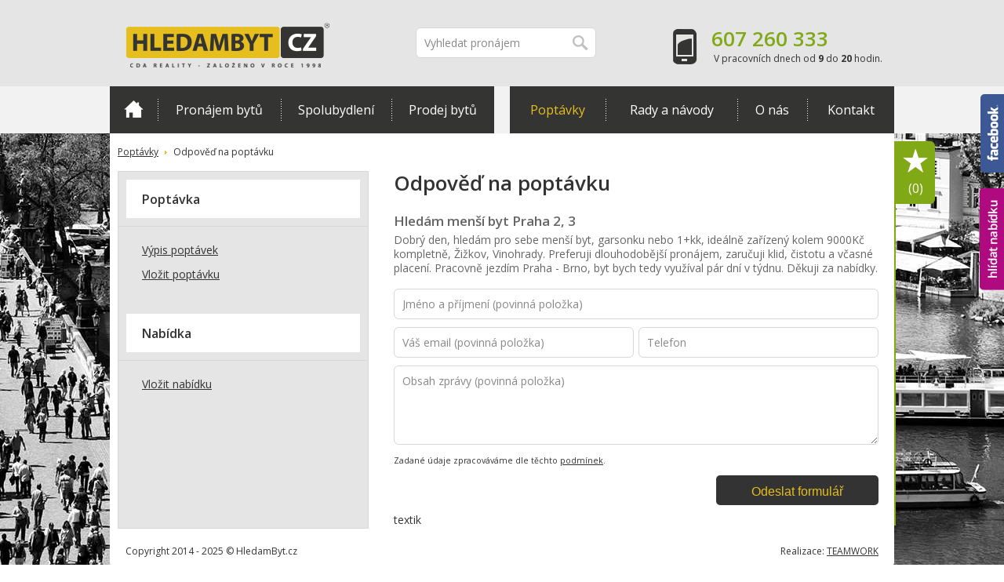

--- FILE ---
content_type: text/html; charset=UTF-8
request_url: https://www.hledambyt.cz/poptavky/odpovedet/1612/
body_size: 3093
content:
<!DOCTYPE html>
<!--[if IE 7 ]>    <html lang="cs" class="ie7 no-js"> <![endif]-->
<!--[if IE 8 ]>    <html lang="cs" class="ie8 no-js"> <![endif]-->
<!--[if IE 9 ]>    <html lang="cs" class="ie9 no-js"> <![endif]-->
<!--[if (gt IE 9)|!(IE)]><!--> <html lang="cs" class="no-js"> <!--<![endif]-->
	<head><meta http-equiv="Content-Type" content="text/html; charset=utf-8">

		<!--[if IE]><meta http-equiv="X-UA-Compatible" content="IE=edge,chrome=1"><![endif]-->



        	<meta name="description" content="Vložte svoji poptávku na HLEDAMBYT.cz, maximálně specifikujte svá přání a naši makléři se ihned začnou věnovat hledání toho správného bytu přesně pro vás.">






		<meta name="viewport" content="width=device-width, initial-scale=1.0, minimum-scale=1.0, maximum-scale=1.0, user-scalable=0" />
		<title>Odpověď na poptávku | Hledám byt.cz</title>
	<link href='https://fonts.googleapis.com/css?family=Open+Sans:400,400italic,600,700,700italic&amp;subset=latin,latin-ext' rel='stylesheet' type='text/css'>
		<link rel="stylesheet" href="/css/style.css" media="screen, projection" />
		<link rel="stylesheet" href="/css/developers.css?v=2" media="screen, projection" />
		<link rel="stylesheet" href="/css/print.css" media="print" />
		<link rel="shortcut icon" href="/favicon.ico?v=2" />
		<script src="/js/selectivizr.js"></script>
		<script src="/js/respond.min.js"></script>
		
		<script>document.documentElement.className = document.documentElement.className.replace('no-js', 'js');</script>
		



	</head>
	<body class="page-subpage">
		<p id="menu-accessibility">
			<a title="Přejít k obsahu (Klávesová zkratka: Alt + 2)" accesskey="2" href="#main">Přejít k obsahu</a>
			<span class="hide">|</span>
			<a href="#menu-main">Přejít k hlavnímu menu</a>
			<span class="hide">|</span>
			<a href="#form-search">Přejít k vyhledávání</a>
		</p>
		<div id="header">
			<div class="row-main">
				<h1 id="logo"><a href="/"><img src="/img/logo-hledambyt.png" alt="Hledám byt.cz" width="261" height="58" /></a></h1>			</div>
			<div id="menu-main" class="mobile-box">
				<div class="row-main">
					<ul class="reset l">
						<li ><a href="/" class="ico-home">Domů<span></span></a></li>
						<li ><a href="/pronajem/byty/praha/">Pronájem bytů</a></li>
						<li ><a href="/spolubydleni/praha/">Spolubydlení</a></li>
						<li ><a href="/prodej/byty/praha/">Prodej bytů</a></li>
					</ul>
					<ul class="reset r">
						<li class="active"><a href="/poptavky/">Poptávky</a></li>
						<li ><a href="/rady-a-navody/">Rady a návody</a></li>
						<li ><a href="/o-nas/">O nás</a></li>
						<li ><a href="/kontakt/">Kontakt</a></li>
					</ul>
				</div>
			</div>
		</div>






		<div id="main">
				<div class="row-main">
					<p class="menu-breadcrumb">
						<strong class="vhide">Nacházíte se zde:</strong>
						<a href="/poptavky/">Poptávky</a>
						<span class="arrow">&raquo;</span>
						<strong>Odpověď na poptávku</strong>
					</p>
					<div class="row">
						<div class="col col-content">
							<h1>Odpověď na poptávku</h1>
							
														
							<h2 style="margin:0;font-size:17px;margin-bottom:5px;color:#666;">Hledám menší byt Praha 2, 3</h2>
							<p style="color:#666;">Dobrý den, hledám pro sebe menší byt, garsonku nebo 1+kk, ideálně zařízený kolem 9000Kč kompletně, Žižkov, Vinohrady. Preferuji dlouhodobější pronájem, zaručuji klid, čistotu a včasné placení. Pracovně jezdím Praha - Brno, byt bych tedy využíval pár dní v týdnu. Děkuji za nabídky.</p>
							
							<form action="/poptavky/odpovedet/1612/" method="post" class="validate-form">
								<p>
									<label for="f_contact_name" class="vhide">Jméno a příjmení (povinné)</label>
									<span class="inp-fix">
										<input type="text" class="inp-text" name="f_contact_name" id="f_contact_name" required placeholder="Jméno a příjmení (povinná položka)" />
									</span>
								</p>
								<div class="row">
									<p class="grid-h col col-h-1">
										<label for="f_contact_email" class="vhide">Váš email (povinné)</label>
										<span class="inp-fix">
											<input type="email" class="inp-text" name="f_contact_email" id="f_contact_email" required placeholder="Váš email (povinná položka)" />
										</span>
									</p>
									<p class="grid-h col col-h-2">
										<label for="f_contact_phone" class="vhide">Telefon (povinné)</label>
										<span class="inp-fix">
											<input type="text" class="inp-text" name="f_contact_phone" id="f_contact_phone" required placeholder="Telefon" />
										</span>
									</p>
								</div>
							
								<p>
									<label for="f_message" class="vhide">Obsah zprávy (povinné)</label>
									<span class="inp-fix">
										<textarea name="f_message" id="f_message" cols="30" rows="3" class="inp-text" required placeholder="Obsah zprávy (povinná položka)" ></textarea>
									</span>
								</p>
								
								
									<p>
									<label for="f_homo" class="vhide">Sečtěte čtyřistačtyřicetšest a šedesátjedna (číslem, ne slovy)</label>
									<span class="inp-fix">
										<input type="text" class="inp-text f_homo" name="f_homo"  required placeholder="Sečtěte čtyřistačtyřicetšest a šedesátjedna (číslem, ne slovy)" />
									</span>
								</p>
								
								<p><small>Zadané údaje zpracováváme dle těchto <a href="http://www.hledambyt.cz/o-nas/zasady-zpracovani-osobnich-udaju/" target="_blank">podmínek</a>.</small></p>
								
								
								<div class="row">
									<p class="r">
										<button type="submit" class="btn btn-dark-yellow"><span>Odeslat formulář</span></button>
									</p>
								</div>
							</form>

						textik
						
												
						</div>
						
						
						<div class="col col-side">
							<div class="box-side">
								<div class="menu-side">
									<div class="hd hd-white">
										<h2>Poptávka</h2>
									</div>
									<div class="bd">
										<ul class="reset">
											<li><a href="/poptavky/">Výpis poptávek</a></li>
											<li><a href="/poptavky/poptavam/">Vložit poptávku</a></li>
										
										</ul>
									</div>
									<div class="hd hd-white">
										<h2>Nabídka</h2>
									</div>
									<div class="bd">
										<ul class="reset">
											<li><a href="/nabizim/">Vložit nabídku</a></li>
										</ul>
									</div>
								</div>
							</div><!-- /.box-side -->
						</div><!-- /.col-side -->
						
						
						
						
					</div>
				</div>
			</div>







		<form action="/vyhledat/" id="form-search" class="mobile-box">
			<fieldset>
				<h2 class="vhide"><label for="search">Vyhledávání</label></h2>
				<p class="inp">
					<span class="inp-fix">
						<input type="text" name="f_search" id="search" placeholder="Vyhledat pronájem" class="inp-text" />
					</span>
					<button type="submit" class="btn"><span>Vyhledat</span></button>
				</p>
				<p class="claim"></p>
			</fieldset>
		</form>
		<div class="box-favs">
			<p>
				<a href="/oblibene-polozky/" title="Oblíbené položky">
					Oblíbené položky
					<span id="bookmark_count">(0)</span>
				</a>
			</p>
		</div>
		<div class="box-header-contact">
			<p class="number">607 260 333</p>
			<p class="info">
				V pracovních dnech od <strong>9</strong> do <strong>20</strong> hodin.
			</p>
		</div>
		<p id="menu-mobile">
			<a href="/oblibene-polozky/" class="favourites">Oblíbené položky</a>
			<a href="#form-search" class="search toggle">Vyhledávání</a>
			<a href="#menu-main" class="menu toggle">Hlavní menu</a>
		</p>
		<div id="footer">
			<div class="row-main">
				<p class="l">
					Copyright 2014 - 2025 &copy; HledamByt.cz
				</p>
				<p class="r">
					Realizace: <a href="http://www.twweb.cz">TEAMWORK</a>
				</p>
			</div>
		</div>

	
		<script src="/js/jquery.js"></script>
		<script src="/js/jquery.selectbox.js"></script>
		<script src="/js/sk.js"></script>
		<script src="/js/app.js"></script>
		<script>
			App.run({})
		</script>


		<a href="https://www.facebook.com/pages/HLEDAMBYTcz/141238775921964" class="fb-link">Facebook <span></span></a>
		<a href="/upozornit/" class="dog-link">hlídat nabídku <span></span></a>

<script>
  (function(i,s,o,g,r,a,m){i['GoogleAnalyticsObject']=r;i[r]=i[r]||function(){
  (i[r].q=i[r].q||[]).push(arguments)},i[r].l=1*new Date();a=s.createElement(o),
  m=s.getElementsByTagName(o)[0];a.async=1;a.src=g;m.parentNode.insertBefore(a,m)
  })(window,document,'script','//www.google-analytics.com/analytics.js','ga');

  ga('create', 'UA-9770935-1', 'hledambyt.cz');
  ga('send', 'pageview');

</script>

	</body>
</html>


--- FILE ---
content_type: text/css
request_url: https://www.hledambyt.cz/css/developers.css?v=2
body_size: 1361
content:
body#tinymce{width:618px;margin:10px;}

.inp-item input + a{position:relative;padding-left:29px;line-height:19px;cursor:pointer;}
.inp-item input + a:before,.inp-item input + a .before{content:'';position:absolute;top:0;left:0;background:url("../img/bg/all.png") 0 0 no-repeat}
.inp-item:hover a{color:#000}


.inp-multi input  a[href=#]:before,
.inp-multi input  a[href=#] .before{width:19px;height:19px;background-position:-75px -50px;}




.inp-item input[type="checkbox"] + a[href=#]:before,
.inp-item input[type="checkbox"] + a[href=#] .before{width:19px;height:19px;background-position:-275px 0}


.inp-item input[type="checkbox"] + a:before,
.inp-item input[type="checkbox"] + a .before{width:19px;height:19px;background-position:-275px 0}

.inp-item input[type="checkbox"]:checked + a{font-weight:bold;}
.inp-item input[type="checkbox"]:checked + a:before,.inp-item input[type="checkbox"]:checked + a .before{background-position:-300px 0}

#filter_form .inp-multi   a.inp-tree .before {
    background-position: -75px -50px;
}

#filter_form .inp-multi   a.inp-tree.open .before {
    background-position: -75px -75px;
}


.crossroad-list .name .top,.detail-top{
	display:inline-block;
	width:25px;height:25px;vertical-align:middle;
	background:url("../img/bg/all.png") -250px 0 no-repeat
}

.crossroad-list .favourite.active a:before {
    background-position: -100px -25px;
}

input[type=number]::-webkit-inner-spin-button, 
input[type=number]::-webkit-outer-spin-button { 
  -webkit-appearance: none; 
  margin: 0; 
}

.crossroad-grid li {position:relative;}
.crossroad-grid li .close{
position:absolute;
right:10px;top:5px;font-size:20px;font-weight:bold;color:#999;cursor:pointer;
z-index:2;text-decoration:none;
}

.crossroad-grid li .close:hover{
color:#c00;
}

ul.team{list-style:none;}

.team li{padding:0;background:none;
width:225px;float:left;list-style:none;
border:1px solid #e5e5e5;margin-bottom:50px;margin-left:50px;
text-align:center;padding-top:15px;padding-bottom:15px;background-color:#e5e5e5;position:relative;
}

.team .chief,.team .decorated{border-color:#e6bf1e;}
.team .chief,.team .boss{background-color:#e6bf1e;}

.team li img{
border:1px solid #fff;
display:block;margin:0 auto;margin-bottom:12px;
}

.team .name{font-size:16px;margin-bottom:7px;}
.team .pos{font-size:12px;}
.team span.decorated{position:absolute;background-image:url("../img/bg/star.png");display:block;width:32px;height:30px;top:3px;left:45px;}
.menu-side li{line-height:1.2;margin-bottom:15px;}
.menu-side .open{text-decoration:underline;}

#multimap{width:616px;border:1px solid #e5e5e5;height:350px;}

.map-filter .inp-item input+span{text-decoration:none;}

.dog-form .selectBox-dropdown{
 float:left; -moz-user-select: none;width:464px;margin-bottom:10px;margin-right:6px;z-index:2;background-color:#fff;
}

.dog-form .selectBox-dropdown .name{display:block;}

.dog-form .selectBox-dropdown .name small{margin-left:1em;}

.dog-form .selectBox-label{height:auto;}

.dog-form .selectBox-arrow{top:18px;}

.dog-form .form-filter{padding:0;margin-top:2px;margin-bottom:3px;}

.dog-form .selectBox-dropdown .values{display:none;padding-top:10px;width:427px;font-size:13px;}

.dog-form .selectBox-dropdown .values input[type=number]{border:1px solid #ccc;border-radius:3px;
width:60px;height:20px;margin-right:10px;
}

.dog-form .selectBox-dropdown .values .cfx span{
float:left;width:140px;margin-bottom:5px;
}

.dog-form #field1{
height:100px;
}



.dog-form #field2{
height:180px;
}

.dog-list .rem{background:#fff;border:1px solid #ccc;border-radius:3px;display:inline-block;text-align:center;text-decoration:none;
width:16px;height:16px;line-height:14px;font-weight:bold;font-size:15px;
}

.dog-list td{font-size:12px;}
.dog-form .selectBox-dropdown .selectBox-label{padding-right:0;}

.crossroad-list .img {display:inline-block;min-height:150px;}
.wysiwyg-color-red{color:red !important;}


.fb-link,.dog-link {
    display: block;
    height: 100px;
    overflow: hidden;
    position: fixed;
    right: 0;
    top: 120px;
    width: 30px;
    z-index:2;
}

.fb-link span,.dog-link span {
    background: url("/img/ico/facebook.png") no-repeat ;
    cursor: pointer;
    display: block;
    height: 100%;
    left: 0;
    overflow: hidden;
    position: absolute;
    top: 0;
    width: 100%;
}

.dog-link {
top:240px;
height:120px;padding-top:10px;
width:31px;
}

.dog-link span{ background: url("/img/ico/dog.png") no-repeat;

}

.static-page-content a,.static-page-content a:hover{color:#AE1780;}
.bottom-row .box-about .inner{padding-left:0;border:0;min-height:10px;}
.bottom-row .box-about .img{width:200px;text-align:left;}
.bottom-row .box-about .img .info {text-align:left;}
.bottom-row .col-left {width:33%;padding-left:5px;}
.bottom-row .col-right {width:62%;margin-right:0;margin-left:-62%;}
.bottom-row .box-about .showmore {top:112%;}


.thickbox .tip:after {
    border-color: #AE1780 rgba(0, 0, 0, 0);
    border-style: solid dashed;
    border-width: 14px 14px 0;
    color: rgba(0, 0, 0, 0);
    content: "";
    font: 0px/0 a;
    height: 0;
    overflow: hidden;
    position: absolute;
    right: 20px;
    text-decoration: none;
    top: 100%;
    width: 0;
}
.thickbox .tip {
    background: none repeat scroll 0 0 #AE1780;
    color: #FFFFFF;
    font-size: 14px;
    font-weight: bold;
    left: -1px;
    line-height: 30px;
    padding: 0 10px;
    position: absolute;
    right: -1px;
    text-transform: uppercase;
    top: -1px;}
    
    

.favourite a:before{content:'';width:30px;height:30px;display:inline-block;vertical-align:top;background:url("../img/bg/all.png") -195px 5px no-repeat;margin-right:7px}

.favourite.active a:before{background-position:-220px 5px}


.box-price .favourite a:before{width:20px;background-position:-201px 5px;}

.box-price .favourite.active a:before{width:20px;background-position:-226px 5px;}

.box-tools a {padding-left:27px;}


/*


.crossroad-list .highlight .favourite a:before{background-position:-200px 0px}

    
    .favourite a:before {width:20px;height:20px;vertical-align:middle;position:relative;top:-1px;}*/
    
    
    
    

--- FILE ---
content_type: text/css
request_url: https://www.hledambyt.cz/css/print.css
body_size: 776
content:
body{width:100% !important;font-family:arial,Verdana,sans-serif;color:#000;background:none;font-size:8pt;line-height:12pt}
#menu-main,#menu-accessibility,#menu-mobile,form,.tab-nav,.btn,.button,.more,.paging,.pager,.prev,.next,.box-favs,.box-tag-cloud,.box-about,.map-wrap,.menu-fast,.box-sort,.box-side{display:none}
.crossroad-new-items .td-like,.crossroad-new-items .td-fav,.crossroad-new-items .td-photo{display:none}
.box-detail blockquote,.box-detail .box-gmap,.box-detail .small,.box-detail .favourite,.box-detail .links,.box-detail .box-tools{display:none}
h1,h2,h3,h4,h5,h6{font-weight:bold;line-height:1.2}
h1{font-size:22pt;margin:0 0 .5cm}
h2{font-size:18pt;margin:.75cm 0 .2cm}
h3{font-size:14pt;margin:.5cm 0 .15cm}
h4,h5,h6{font-size:12pt;margin:1cm 0 .5cm}
blockquote{padding-left:0;padding-right:0;margin:.5cm 0}
table{margin:15px 1pt 35px;text-align:left;border-collapse:collapse;width:98% !important;font-size:8pt}
tr{page-break-inside:avoid}
th,td{border:1pt solid #000;padding:4px 10px 4px 10px}
th{font-weight:bold}
#header{border-bottom:2pt solid #000;padding:0 0 20pt;margin:0 auto 20pt}
#logo{font-size:100%;line-height:1;margin:0;padding:0;font-weight:normal;display:inline-block;vertical-align:middle;margin-right:20px;}
#logo img{border:none}
#claim{display:inline-block;vertical-align:middle;font-size:18px;font-weight:bold}
#footer{border-top:2pt solid #000;padding:20pt 0 0;margin:20pt 0 0}
.reset{border:none;margin:0;padding:0;background:none;}
.reset td,.reset th{border:none;background:none;padding:0}
.reset > li,.reset > dt,.reset > dd{margin:0;padding:0;background:none;border:none;font-weight:inherit;float:none;display:inherit;text-align:inherit;width:auto}
fieldset{border:none;padding:0;margin:0}
p,ul,table{margin:0 0 .4cm}
a{color:#000;text-decoration:none}
img{border:none;max-width:100%;height:auto !important}
img.left,img.l,img.right,img.r{margin:4px 0 30px 29px;float:right;display:inline;background:#fff}
img.left,img.l{float:left;margin:4px 29px 30px 0}
#footer .l{float:left}
#footer .r{float:right;margin-right:10px}
.box-header-contact{position:absolute;top:10px;right:0;text-align:right;}
.box-header-contact .number{margin-bottom:0;font-size:18px;}
.box-header-contact .number:before{content:'tel.: '}
.crossroad-grid ul{font-size:0;margin-left:-20px}
.crossroad-grid ul > *{display:inline-block;vertical-align:top;width:25%;font-size:8pt}
.ie7 .crossroad-grid ul > *{display:inline;zoom:1}
.crossroad-grid .inner{display:block;margin-left:20px !important}
.crossroad-grid .img{position:relative}
.crossroad-grid .tip{position:absolute;padding:5px;background:#fff;color:#000;top:0;left:0}
.crossroad-grid .right{display:none}
.box-news li{margin-bottom:10px}
.box-news .name{font-size:14px;line-height:1}
.box-news .date{display:block}
.box-news .right{display:none}
.crossroad-homepage{font-size:0;}
.crossroad-homepage > *{display:inline-block;vertical-align:top;width:33.3%;font-size:8pt}
.ie7 .crossroad-homepage > *{display:inline;zoom:1}
.crossroad-homepage .map-wrap,.crossroad-homepage .menu{display:none}
.col-content,.box-side{height:auto !important}
.crossroad-list .name{display:block}
.crossroad-list .img{display:block;position:relative}
.crossroad-list .tip{position:absolute;top:0;left:0;font-size:8pt;background:#fff;padding:5px}
.crossroad-list .price{font-size:10pt}
.crossroad-list blockquote,.crossroad-list .flag,.crossroad-list .favourite{display:none}
.box-message{margin:2em 0;font-size:16px;font-weight:bold;text-align:center}
.box-detail .price strong,.box-detail .availability{font-size:12pt;font-weight:bold}
.box-detail .box-arrow{font-style:italic}
.crossroad-demands .from{text-align:right}


--- FILE ---
content_type: application/javascript
request_url: https://www.hledambyt.cz/js/jquery.selectbox.js
body_size: 5674
content:
/*

	jQuery selectBox (version 1.0.7)

		A cosmetic, styleable replacement for SELECT elements.

		Homepage:   http://abeautifulsite.net/blog/2011/01/jquery-selectbox-plugin/
		Demo page:  http://labs.abeautifulsite.net/projects/js/jquery/selectBox/

		Copyright 2011 Cory LaViska for A Beautiful Site, LLC.

	Features:

		- Supports OPTGROUPS
		- Supports standard dropdown controls
		- Supports multi-select controls (i.e. multiple="multiple")
		- Supports inline controls (i.e. size="5")
		- Fully accessible via keyboard
		- Shift + click (or shift + enter) to select a range of options in multi-select controls
		- Type to search when the control has focus
		- Auto-height based on the size attribute (to use, omit the height property in your CSS!)
		- Tested in IE7-IE9, Firefox 3-4, recent webkit browsers, and Opera


	License:

		Licensed under both the MIT license and the GNU GPLv2 (same as jQuery: http://jquery.org/license)


	Usage:

		Link to the JS file:

			<script src="jquery.selectbox.min.js" type="text/javascript"></script>

		Add the CSS file (or append contents to your own stylesheet):

			<link href="jquery.selectbox.min.css" rel="stylesheet" type="text/css" />

		To create:

			$("SELECT").selectBox([settings]);


	Settings:

		To specify settings, use this syntax: $("SELECT").selectBox('settings', { settingName: value, ... });

			menuTransition: ['default', 'slide', 'fade'] - the show/hide transition for dropdown menus
			menuSpeed: [integer, 'slow', 'normal', 'fast'] - the show/hide transition speed


	Methods:

		To call a method use this syntax: $("SELECT").selectBox('methodName', [options]);

			create - Creates the control (default method)
			destroy - Destroys the selectBox control and reverts back to the original form control
			disable - Disables the control (i.e. disabled="disabled")
			enable - Enables the control
			value - if passed with a value, sets the control to that value; otherwise returns the current value
			options - pass in either a string of HTML or a JSON object to replace the existing options
			control - returns the selectBox control element (an anchor tag) for working with directly


	Events:

		Events are fired on the original select element. You can bind events like this:

			$("SELECT").selectBox().change( function() { alert( $(this).val() ); } );

			focus - Fired when the control gains focus
			blur - Fired when the control loses focus
			change - Fired when the value of a control changes


	Change Log:

		v1.0.0 (2011-04-03) - Complete rewrite with added support for inline and multi-select controls
		v1.0.1 (2011-04-04) - Fixed options method so it doesn't destroy/recreate the control when called.
		                    - Added a check for iOS devices (their native controls are much better for
		                      touch-based devices; you can still use selectBox API methods for theme)
		                    - Fixed issue where IE window would lose focus on XP
		                    - Fixed premature selection issue in Webkit browsers
		v1.0.2 (2011-04-13) - Fixed auto-height for inline controls when control is invisible on load
		                    - Removed auto-width for dropdown and inline controls; now relies 100% on CSS
		                      for setting the width
		                   	- Added 'control' method for working directly with the selectBox control
		v1.0.3 (2011-04-22) - Fixed bug in value method that errored if the control didn't exist
		v1.0.4 (2011-04-22) - Fixed bug where controls without any options would render with incorrect heights
		v1.0.5 (2011-04-22) - Removed 'tick' image in lieu of background colors to indicate selection
		                    - Clicking no longer toggles selected/unselected in multi-selects; use CTRL/CMD and
		                      SHIFT like in normal browser controls
		                    - Fixed bug where inline controls would not receive focus unless tabbed into
		v1.0.6 (2011-04-29) - Fixed bug where inline controls could be "dragged" when selecting an empty area
		v1.0.7 (2011-05-18) - Expanded iOS check to include Android devices as well
		                    - Added autoWidth option; set to false on init to use CSS widths for dropdown menus

	Known Issues:

		- The blur and focus callbacks are not very reliable in IE7. The change callback works fine.

*/
if(jQuery) (function($) {

	$.extend($.fn, {

		selectBox: function(method, data) {

			var typeTimer, typeSearch = '';


			//
			// Private methods
			//


			var init = function(select, data) {

				// Disable for iOS devices (their native controls are more suitable for a touch device)
				//if( navigator.userAgent.match(/iPad|iPhone|Android/i) ) return false;

				// Element must be a select control
				if( select.tagName.toLowerCase() !== 'select' ) return false;

				select = $(select);
				if( select.data('selectBox-control') ) return false;

				var control = $('<a class="selectBox" />'),
					inline = select.attr('multiple') || parseInt(select.attr('size')) > 1;

				var settings = data || {};
				if( settings.autoWidth === undefined ) settings.autoWidth = true;

				// Inherit class names, style, and title attributes
				control
					.addClass(select.attr('class'))
					.attr('style', select.attr('style') || '')
					.attr('title', select.attr('title') || '')
					//.attr('tabindex', parseInt(select.attr('tabindex')))
					.css('display', 'inline-block')
					.bind('focus.selectBox', function() {
						if( this !== document.activeElement ) $(document.activeElement).blur();
						if( control.hasClass('selectBox-active') ) return;
						control.addClass('selectBox-active');
						select.trigger('focus');
					})
					.bind('blur.selectBox', function() {
						if( !control.hasClass('selectBox-active') ) return;
						control.removeClass('selectBox-active');
						select.trigger('blur');
					});

				if( select.attr('disabled') ) control.addClass('selectBox-disabled');

				// Generate control
				if( inline ) {

					//
					// Inline controls
					//
					var options = getOptions(select, 'inline');

					control
						.append(options)
						.data('selectBox-options', options)
						.addClass('selectBox-inline')
						.addClass('selectBox-menuShowing')
						.bind('keydown.selectBox', function(event) {
							handleKeyDown(select, event);
						})
						.bind('keypress.selectBox', function(event) {
							handleKeyPress(select, event);
						})
						.bind('mousedown.selectBox', function(event) {
							if( $(event.target).is('A.selectBox-inline') ) event.preventDefault();
							if( !control.hasClass('selectBox-focus') ) control.focus();
						})
						.insertAfter(select);

					// Auto-height based on size attribute
					if( !select[0].style.height ) {

						var size = select.attr('size') ? parseInt(select.attr('size')) : 5;

						// Draw a dummy control off-screen, measure, and remove it
						var tmp = control
							.clone()
							.removeAttr('id')
							.css({
								position: 'absolute',
								top: '-9999em'
							})
							.show()
							.appendTo('body');
						tmp.find('.selectBox-options').html('<li><a>\u00A0</a></li>');
						optionHeight = parseInt(tmp.find('.selectBox-options A:first').html('&nbsp;').outerHeight());
						tmp.remove();

						control.height(optionHeight * size);

					}

					disableSelection(control);

				} else {

					//
					// Dropdown controls
					//

					var label = $('<span class="selectBox-label" />'),
						arrow = $('<span class="selectBox-arrow" />');

					var optiondata = $(select).find('OPTION:selected').data();
					if (optiondata) {
						label.html( '<span class="name">' + $(select).find('OPTION:selected').text() + '</span>' || '\u00A0' );
						for (i in optiondata){
							if ( i != 'showcontent' ){
								label.append( '<span class="item '+ i +'">' + $(select).find('OPTION:selected').data(i) + '</span>');
							}
						}
					}
					else{
						label.text( $(select).find('OPTION:selected').text() + 'xxx' || '\u00A0' );
					}

					var options = getOptions(select, 'dropdown');
					options.appendTo('BODY');

					control
						.data('selectBox-options', options)
						.addClass('selectBox-dropdown')
						.append(label)
						.append(arrow)
						.bind('mousedown.selectBox', function(event) {
							if( control.hasClass('selectBox-menuShowing') ) {
								hideMenus();
							} else {
								event.stopPropagation();
								// Webkit fix to prevent premature selection of options
								options.data('selectBox-down-at-x', event.screenX).data('selectBox-down-at-y', event.screenY);
								showMenu(select);
							}
						})
						.bind('keydown.selectBox', function(event) {
							handleKeyDown(select, event);
						})
						.bind('keypress.selectBox', function(event) {
							handleKeyPress(select, event);
						})
						.insertAfter(select);

					disableSelection(control);

				}

				// Store data for later use and show the control
				select
					.addClass('selectBox')
					.data('selectBox-control', control)
					.data('selectBox-settings', settings)
					.hide();

				if ( $.browser.msie && $.browser.version < 8 ){ // ie7 fix
					select.closest('.std-box').find('> .row').css({'position': 'static'}).css({'position': 'relative'});
					setTimeout(function(){select.closest('.std-box').find('> .row').css({'position': 'relative'})}, 50);
					select.closest('.std-box').find('> .row').next().css({'position': 'static'})
					setTimeout(function(){select.closest('.std-box').find('> .row').next().css({'position': 'relative'})}, 50);
				}

			};


			var getOptions = function(select, type) {

				var options;

				switch( type ) {

					case 'inline':


						options = $('<ul class="selectBox-options" />');

						if( select.find('OPTGROUP').length ) {

							select.find('OPTGROUP').each( function() {

								var optgroup = $('<li class="selectBox-optgroup" />');
								optgroup.text($(this).attr('label'));
								options.append(optgroup);

								$(this).find('OPTION').each( function() {
									var li = $('<li />'),
										a = $('<a />');
									li.addClass( $(this).attr('class') );
									a.attr('rel', $(this).val()).text( $(this).text() );
									li.append(a);
									if( $(this).attr('disabled') ) li.addClass('selectBox-disabled');
									if( $(this).attr('selected') ) li.addClass('selectBox-selected');
									options.append(li);
								});

							});

						} else {

							select.find('OPTION').each( function() {
								var li = $('<li />'),
									a = $('<a />');
								li.addClass( $(this).attr('class') );
								a.attr('rel', $(this).val()).text( $(this).text() );
								li.append(a);
								if( $(this).attr('disabled') ) li.addClass('selectBox-disabled');
								if( $(this).attr('selected') ) li.addClass('selectBox-selected');
								options.append(li);
							});

						}

						options
							.find('A')
								.bind('mouseover.selectBox', function(event) {
									addHover(select, $(this).parent());
								})
								.bind('mouseout.selectBox', function(event) {
									removeHover(select, $(this).parent());
								})
								.bind('mousedown.selectBox', function(event) {
									event.preventDefault(); // Prevent options from being "dragged"
									if( !select.selectBox('control').hasClass('selectBox-active') ) select.selectBox('control').focus();
								})
								.bind('mouseup.selectBox', function(event) {
									hideMenus();
									selectOption(select, $(this).parent(), event);
								});

						disableSelection(options);

						return options;

					case 'dropdown':

						options = $('<ul class="selectBox-dropdown-menu selectBox-options" />').addClass(select.attr('class'));

						if( select.find('OPTGROUP').length ) {

							select.find('OPTGROUP').each( function() {

								var optgroup = $('<li class="selectBox-optgroup" />');
								optgroup.text($(this).attr('label'));
								options.append(optgroup);

								$(this).find('OPTION').each( function() {
									var li = $('<li />'),
										a = $('<a />');
									li.addClass( $(this).attr('class') );
									a.attr('rel', $(this).val()).text( $(this).text() );
									li.append(a);
									if( $(this).attr('disabled') ) li.addClass('selectBox-disabled');
									if( $(this).attr('selected') ) li.addClass('selectBox-selected');
									options.append(li);
								});

							});

						} else {

							if( select.find('OPTION').length > 0 ) {
								select.find('OPTION').each( function() {
									var li = $('<li />'),
										a = $('<a />');
									li.addClass( $(this).attr('class') );

									var optiondata = $(this).data();
									if (optiondata) {
										a.attr('rel', $(this).val()).html( '<span class="name">' + $(this).text() + '</span>' );
										for (i in optiondata){
											if ( i != 'showcontent' ){
												a.attr('rel', $(this).val()).append( '<span class="item '+ i +'">' + $(this).data(i) + '</span>' );
											}
										}
									}
									else{
										a.attr('rel', $(this).val()).text( $(this).text() );
									}
									li.append(a);
									if( $(this).attr('disabled') ) li.addClass('selectBox-disabled');
									if( $(this).attr('selected') ) li.addClass('selectBox-selected');
									options.append(li);
								});
							} else {
								options.append('<li>\u00A0</li>');
							}

						}

						options
							.data('selectBox-select', select)
							.css('display', 'none')
							.appendTo('BODY')
							.find('A')
								.bind('mousedown.selectBox', function(event) {
									event.preventDefault(); // Prevent options from being "dragged"
									if( event.screenX === options.data('selectBox-down-at-x') && event.screenY === options.data('selectBox-down-at-y') ) {
										options.removeData('selectBox-down-at-x').removeData('selectBox-down-at-y');
										hideMenus();
									}
								})
								.bind('mouseup.selectBox', function(event) {
									if( event.screenX === options.data('selectBox-down-at-x') && event.screenY === options.data('selectBox-down-at-y') ) {
										return;
									} else {
										options.removeData('selectBox-down-at-x').removeData('selectBox-down-at-y');
									}
									selectOption(select, $(this).parent());
									hideMenus();
								}).bind('mouseover.selectBox', function(event) {
									addHover(select, $(this).parent());
								})
								.bind('mouseout.selectBox', function(event) {
									removeHover(select, $(this).parent());
								});

						disableSelection(options);

						return options;

				}

			};


			var destroy = function(select) {

				select = $(select);

				var control = select.data('selectBox-control');
				if( !control ) return;
				var options = control.data('selectBox-options');

				options.remove();
				control.remove();
				select
					.removeClass('selectBox')
					.removeData('selectBox-control')
					.removeData('selectBox-settings')
					.show();

			};


			var showMenu = function(select) {

				select = $(select);
				var control = select.data('selectBox-control'),
					settings = select.data('selectBox-settings'),
					options = control.data('selectBox-options');
				if( control.hasClass('selectBox-disabled') ) return false;

				hideMenus();

				// Auto-width
				if( settings.autoWidth ) options.css('min-width', control.outerWidth() - (parseInt(control.css('borderLeftWidth')) + parseInt(control.css('borderLeftWidth'))));

				// Menu position
				options.css({
					top: control.offset().top + control.outerHeight() - (parseInt(control.css('borderBottomWidth'))),
					left: control.offset().left
				});

				// Show menu
				switch( settings.menuTransition ) {

					case 'fade':
						options.fadeIn(settings.menuSpeed);
						break;

					case 'slide':
						options.slideDown(settings.menuSpeed);
						break;

					default:
						options.show(settings.menuSpeed);
						break;

				}

				// Center on selected option
				var li = options.find('.selectBox-selected:first');
				keepOptionInView(select, li, true);
				addHover(select, li);

				control.addClass('selectBox-menuShowing');

				$(document).bind('mousedown.selectBox', function(event) {
					if( $(event.target).parents().andSelf().hasClass('selectBox-options') ) return;
					hideMenus();
				});

			};


			var hideMenus = function() {

				if( $(".selectBox-dropdown-menu").length === 0 ) return;
				$(document).unbind('mousedown.selectBox');

				$(".selectBox-dropdown-menu").each( function() {

					var options = $(this),
						select = options.data('selectBox-select'),
						control = select.data('selectBox-control'),
						settings = select.data('selectBox-settings');

					switch( settings.menuTransition ) {

						case 'fade':
							options.fadeOut(settings.menuSpeed);
							break;

						case 'slide':
							options.slideUp(settings.menuSpeed);
							break;

						default:
							options.hide(settings.menuSpeed);
							break;

					}

					control.removeClass('selectBox-menuShowing');

				});

			};


			var selectOption = function(select, li, event) {

				select = $(select);
				li = $(li);
				var control = select.data('selectBox-control'),
					settings = select.data('selectBox-settings');

				if( control.hasClass('selectBox-disabled') ) return false;
				if( li.length === 0 || li.hasClass('selectBox-disabled') ) return false;

				if( select.attr('multiple') ) {

					// If event.shiftKey is true, this will select all options between li and the last li selected
					if( event.shiftKey && control.data('selectBox-last-selected') ) {

						li.toggleClass('selectBox-selected');

						var affectedOptions;
						if( li.index() > control.data('selectBox-last-selected').index() ) {
							affectedOptions = li.siblings().slice(control.data('selectBox-last-selected').index(), li.index());
						} else {
							affectedOptions = li.siblings().slice(li.index(), control.data('selectBox-last-selected').index());
						}

						affectedOptions = affectedOptions.not('.selectBox-optgroup, .selectBox-disabled');

						if( li.hasClass('selectBox-selected') ) {
							affectedOptions.addClass('selectBox-selected');
						} else {
							affectedOptions.removeClass('selectBox-selected');
						}

					} else if( event.metaKey ) {
						li.toggleClass('selectBox-selected');
					} else {
						li.siblings().removeClass('selectBox-selected');
						li.addClass('selectBox-selected');
					}

				} else {
					li.siblings().removeClass('selectBox-selected');
					li.addClass('selectBox-selected');
				}

				if( control.hasClass('selectBox-dropdown') ) {
					control.find('.selectBox-label').html(li.html());
				}

				// Update original control's value
				var i = 0, selection = [];
				if( select.attr('multiple') ) {
					control.find('.selectBox-selected A').each( function() {
						selection[i++] = $(this).attr('rel');
					});
				} else {
					selection = li.find('A').attr('rel');
				}

				// Remember most recently selected item
				control.data('selectBox-last-selected', li);

				// Change callback
				if( select.val() !== selection ) {
					select.val(selection);
					select.trigger('change');
				}

				return true;

			};


			var addHover = function(select, li) {
				select = $(select);
				li = $(li);
				var control = select.data('selectBox-control'),
					options = control.data('selectBox-options');

				options.find('.selectBox-hover').removeClass('selectBox-hover');
				li.addClass('selectBox-hover');
			};


			var removeHover = function(select, li) {
				select = $(select);
				li = $(li);
				var control = select.data('selectBox-control'),
					options = control.data('selectBox-options');
				options.find('.selectBox-hover').removeClass('selectBox-hover');
			};


			var keepOptionInView = function(select, li, center) {

				if( !li || li.length === 0 ) return;

				select = $(select);
				var control = select.data('selectBox-control'),
					options = control.data('selectBox-options'),
					scrollBox = control.hasClass('selectBox-dropdown') ? options : options.parent(),
					top = parseInt(li.offset().top - scrollBox.position().top),
					bottom = parseInt(top + li.outerHeight());

				if( center ) {
					scrollBox.scrollTop( li.offset().top - scrollBox.offset().top + scrollBox.scrollTop() - (scrollBox.height() / 2) );
				} else {
					if( top < 0 ) {
						scrollBox.scrollTop( li.offset().top - scrollBox.offset().top + scrollBox.scrollTop() );
					}
					if( bottom > scrollBox.height() ) {
						scrollBox.scrollTop( (li.offset().top + li.outerHeight()) - scrollBox.offset().top + scrollBox.scrollTop() - scrollBox.height() );
					}
				}

			};


			var handleKeyDown = function(select, event) {

				//
				// Handles open/close and arrow key functionality
				//

				select = $(select);
				var control = select.data('selectBox-control'),
					options = control.data('selectBox-options'),
					totalOptions = 0,
					i = 0;

				if( control.hasClass('selectBox-disabled') ) return;

				switch( event.keyCode ) {

					case 8: // backspace
						event.preventDefault();
						typeSearch = '';
						break;

					case 9: // tab
					case 27: // esc
						hideMenus();
						removeHover(select);
						break;

					case 13: // enter
						if( control.hasClass('selectBox-menuShowing') ) {
							selectOption(select, options.find('LI.selectBox-hover:first'), event);
							if( control.hasClass('selectBox-dropdown') ) hideMenus();
						} else {
							showMenu(select);
						}
						break;

					case 38: // up
					case 37: // left

						event.preventDefault();

						if( control.hasClass('selectBox-menuShowing') ) {

							var prev = options.find('.selectBox-hover').prev('LI');
							totalOptions = options.find('LI:not(.selectBox-optgroup)').length;
							i = 0;

							while( prev.length === 0 || prev.hasClass('selectBox-disabled') || prev.hasClass('selectBox-optgroup') ) {
								prev = prev.prev('LI');
								if( prev.length === 0 ) prev = options.find('LI:last');
								if( ++i >= totalOptions ) break;
							}

							addHover(select, prev);
							keepOptionInView(select, prev);

						} else {
							showMenu(select);
						}

						break;

					case 40: // down
					case 39: // right

						event.preventDefault();

						if( control.hasClass('selectBox-menuShowing') ) {

							var next = options.find('.selectBox-hover').next('LI');
							totalOptions = options.find('LI:not(.selectBox-optgroup)').length;
							i = 0;

							while( next.length === 0 || next.hasClass('selectBox-disabled') || next.hasClass('selectBox-optgroup') ) {
								next = next.next('LI');
								if( next.length === 0 ) next = options.find('LI:first');
								if( ++i >= totalOptions ) break;
							}

							addHover(select, next);
							keepOptionInView(select, next);

						} else {
							showMenu(select);
						}

						break;

				}

			};


			var handleKeyPress = function(select, event) {

				//
				// Handles type-to-find functionality
				//

				select = $(select);
				var control = select.data('selectBox-control'),
					options = control.data('selectBox-options');

				if( control.hasClass('selectBox-disabled') ) return;

				switch( event.keyCode ) {

					case 9: // tab
					case 27: // esc
					case 13: // enter
					case 38: // up
					case 37: // left
					case 40: // down
					case 39: // right
						// Don't interfere with the keydown event!
						break;

					default: // Type to find

						if( !control.hasClass('selectBox-menuShowing') ) showMenu(select);

						event.preventDefault();

						clearTimeout(typeTimer);
						typeSearch += String.fromCharCode(event.charCode || event.keyCode);

						options.find('A').each( function() {
							if( $(this).text().substr(0, typeSearch.length).toLowerCase() === typeSearch.toLowerCase() ) {
								addHover(select, $(this).parent());
								keepOptionInView(select, $(this).parent());
								return false;
							}
						});

						// Clear after a brief pause
						typeTimer = setTimeout( function() { typeSearch = ''; }, 1000);

						break;

				}

			};


			var enable = function(select) {
				select = $(select);
				select.attr('disabled', false);
				var control = select.data('selectBox-control');
				if( !control ) return;
				control.removeClass('selectBox-disabled');
			};


			var disable = function(select) {
				select = $(select);
				select.attr('disabled', true);
				var control = select.data('selectBox-control');
				if( !control ) return;
				control.addClass('selectBox-disabled');
			};


			var setValue = function(select, value) {
				select = $(select);
				select.val(value);
				value = select.val();
				var control = select.data('selectBox-control');
				if( !control ) return;
				var settings = select.data('selectBox-settings'),
					options = control.data('selectBox-options');

				// Update label
				control.find('.selectBox-label').text( $(select).find('OPTION:selected').html() || '\u00A0' );

				// Update control values
				options.find('.selectBox-selected').removeClass('selectBox-selected');
				options.find('A').each( function() {
					if( typeof(value) === 'object' ) {
						for( var i = 0; i < value.length; i++ ) {
							if( $(this).attr('rel') == value[i] ) {
								$(this).parent().addClass('selectBox-selected');
							}
						}
					} else {
						if( $(this).attr('rel') == value ) {
							$(this).parent().addClass('selectBox-selected');
						}
					}
				});

				if( settings.change ) settings.change.call(select);

			};


			var setOptions = function(select, options) {

				select = $(select);
				var control = select.data('selectBox-control'),
					settings = select.data('selectBox-settings');

				switch( typeof(data) ) {

					case 'string':
						select.html(data);
						break;

					case 'object':
						select.html('');
						for( var i in data ) {
							if( data[i] === null ) continue;
							if( typeof(data[i]) === 'object' ) {
								var optgroup = $('<optgroup label="' + i + '" />');
								for( var j in data[i] ) {
									optgroup.append('<option value="' + j + '">' + data[i][j] + '</option>');
								}
								select.append(optgroup);
							} else {
								var option = $('<option value="' + i + '">' + data[i] + '</option>');
								select.append(option);
							}
						}
						break;

				}

				if( !control ) return;

				// Remove old options
				control.data('selectBox-options').remove();

				// Generate new options
				var type = control.hasClass('selectBox-dropdown') ? 'dropdown' : 'inline',
					options = getOptions(select, type);
				control.data('selectBox-options', options);

				switch( type ) {
					case 'inline':
						control.append(options);
						break;
					case 'dropdown':
						control.find('.selectBox-label').text( $(select).find('OPTION:selected').html() || '\u00A0' );
						$("BODY").append(options);
						break;
				}

			};


			var disableSelection = function(selector) {
				$(selector)
					.css('MozUserSelect', 'none')
					.bind('selectstart', function(event) {
						event.preventDefault();
					});
			};


			//
			// Public methods
			//


			switch( method ) {

				case 'control':
					return $(this).data('selectBox-control');
					break;

				case 'settings':
					if( !data ) return $(this).data('selectBox-settings');
					$(this).each( function() {
						$(this).data('selectBox-settings', $.extend(true, $(this).data('selectBox-settings'), data));
					});
					break;

				case 'options':
					$(this).each( function() {
						setOptions(this, data);
					});
					break;

				case 'value':
					if( !data ) return $(this).val();
					$(this).each( function() {
						setValue(this, data);
					});
					break;

				case 'enable':
					$(this).each( function() {
						enable(this);
					});
					break;

				case 'disable':
					$(this).each( function() {
						disable(this);
					});
					break;

				case 'destroy':
					$(this).each( function() {
						destroy(this);
					});
					break;

				default:
					$(this).each( function() {
						init(this, method);
					});
					break;

			}

			return $(this);

		}

	});

})(jQuery);